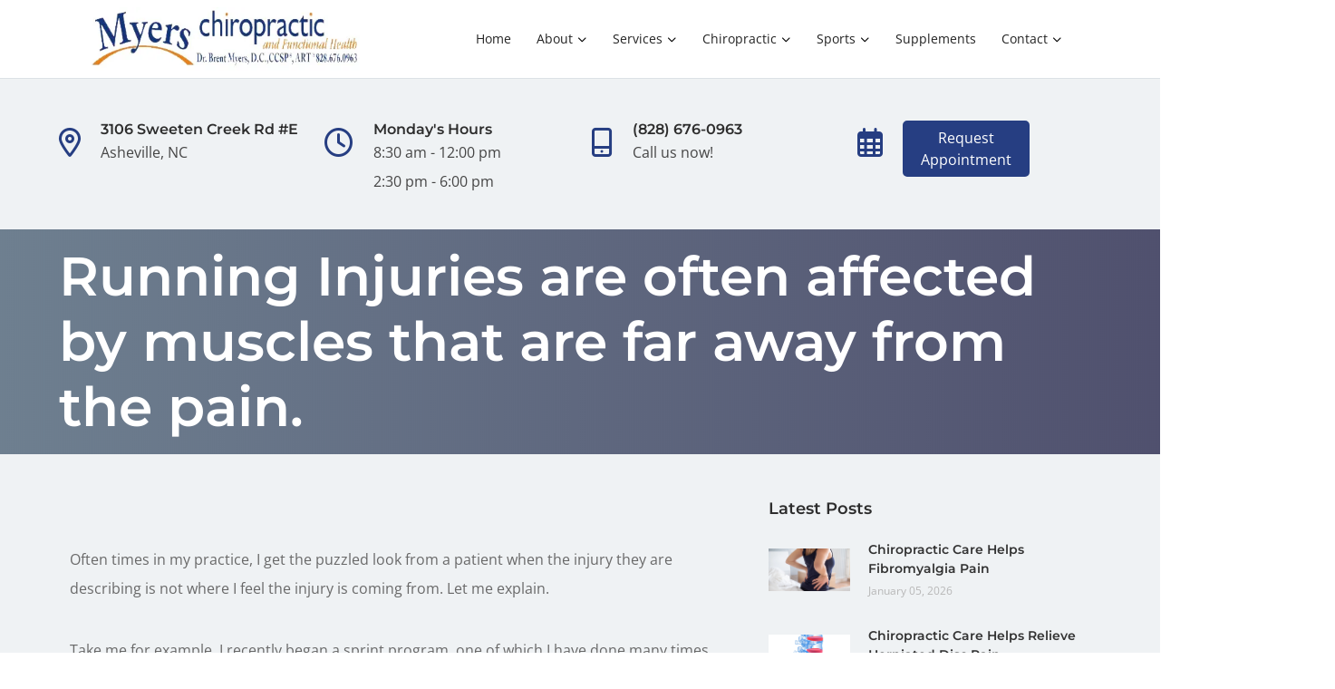

--- FILE ---
content_type: text/plain
request_url: https://www.google-analytics.com/j/collect?v=1&_v=j102&a=1102687489&t=pageview&_s=1&dl=https%3A%2F%2Fwww.bmyerschiro.com%2Fblog%2Frunning-injuries-are-often-affected-by-muscles-that-are-far-away-from-the-pain&ul=en-us%40posix&dt=Running%20Injuries%20are%20often%20affected%20by%20muscles%20that%20are%20far%20away%20from%20the%20pain.%20%7C%20Asheville%2C%20NC%20Chiropractor%20%7C%20Myers%20Chiropractic%20%26%20Functional%20Health&sr=1280x720&vp=1280x720&_u=IEBAAEABAAAAACAAI~&jid=1503217276&gjid=2001487326&cid=1863512919.1768637903&tid=UA-97191556-1&_gid=771978619.1768637903&_r=1&_slc=1&z=1762278693
body_size: -451
content:
2,cG-YPLN5Q4TK7